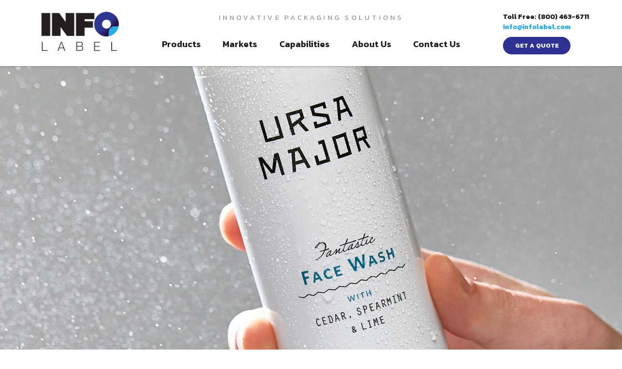

--- FILE ---
content_type: text/html; charset=UTF-8
request_url: https://www.infolabel.com/markets/natural-products/
body_size: 4873
content:
<!doctype html>
<html lang="en-US">
<head>
<meta charset="UTF-8">
<meta name="viewport" content="width=device-width, initial-scale=1">
<link rel="profile" href="https://gmpg.org/xfn/11">
<link rel="stylesheet" type="text/css" href="https://cdnjs.cloudflare.com/ajax/libs/font-awesome/5.8.2/css/all.min.css">
<link type="text/css" media="all" href="https://www.infolabel.com/wp-content/cache/autoptimize/css/autoptimize_b3ed8f6c54124a614e31c3b2865e1658.css" rel="stylesheet" /><title>Natural Products - InfoLabel</title>
<!-- This site is optimized with the Yoast SEO plugin v12.1 - https://yoast.com/wordpress/plugins/seo/ -->
<link rel="canonical" href="https://www.infolabel.com/markets/natural-products/" />
<meta property="og:locale" content="en_US" />
<meta property="og:type" content="article" />
<meta property="og:title" content="Natural Products - InfoLabel" />
<meta property="og:description" content="The Natural and Organic market is another dynamic and rapidly growing industry. Natural personal care and beauty products generated more than $1.5 billion in U.S. sales in 2017, a number that is predicted to reach nearly $25 billion by 2025. The ingredients found in these products have been carefully vetted and thoughtfully produced. We can &hellip;" />
<meta property="og:url" content="https://www.infolabel.com/markets/natural-products/" />
<meta property="og:site_name" content="InfoLabel" />
<meta property="og:image" content="https://www.infolabel.com/wp-content/uploads/2019/06/natural-products-thumb.jpg" />
<meta property="og:image:secure_url" content="https://www.infolabel.com/wp-content/uploads/2019/06/natural-products-thumb.jpg" />
<meta property="og:image:width" content="720" />
<meta property="og:image:height" content="502" />
<meta name="twitter:card" content="summary_large_image" />
<meta name="twitter:description" content="The Natural and Organic market is another dynamic and rapidly growing industry. Natural personal care and beauty products generated more than $1.5 billion in U.S. sales in 2017, a number that is predicted to reach nearly $25 billion by 2025. The ingredients found in these products have been carefully vetted and thoughtfully produced. We can [&hellip;]" />
<meta name="twitter:title" content="Natural Products - InfoLabel" />
<meta name="twitter:image" content="https://www.infolabel.com/wp-content/uploads/2019/06/natural-products-thumb.jpg" />
<script type='application/ld+json' class='yoast-schema-graph yoast-schema-graph--main'>{"@context":"https://schema.org","@graph":[{"@type":"WebSite","@id":"https://www.infolabel.com/#website","url":"https://www.infolabel.com/","name":"InfoLabel","potentialAction":{"@type":"SearchAction","target":"https://www.infolabel.com/?s={search_term_string}","query-input":"required name=search_term_string"}},{"@type":"ImageObject","@id":"https://www.infolabel.com/markets/natural-products/#primaryimage","url":"https://www.infolabel.com/wp-content/uploads/2019/06/natural-products-thumb.jpg","width":720,"height":502},{"@type":"WebPage","@id":"https://www.infolabel.com/markets/natural-products/#webpage","url":"https://www.infolabel.com/markets/natural-products/","inLanguage":"en-US","name":"Natural Products - InfoLabel","isPartOf":{"@id":"https://www.infolabel.com/#website"},"primaryImageOfPage":{"@id":"https://www.infolabel.com/markets/natural-products/#primaryimage"},"datePublished":"2019-06-27T23:11:46+00:00","dateModified":"2019-08-07T01:16:32+00:00"}]}</script>
<!-- / Yoast SEO plugin. -->
<link rel='dns-prefetch' href='//s.w.org' />
<link href='https://sp-ao.shortpixel.ai' rel='preconnect' />
<link rel="alternate" type="application/rss+xml" title="InfoLabel &raquo; Feed" href="https://www.infolabel.com/feed/" />
<link rel="alternate" type="application/rss+xml" title="InfoLabel &raquo; Comments Feed" href="https://www.infolabel.com/comments/feed/" />
<link rel="alternate" type="application/rss+xml" title="InfoLabel &raquo; Natural Products Comments Feed" href="https://www.infolabel.com/markets/natural-products/feed/" />
<script type="text/javascript">
window._wpemojiSettings = {"baseUrl":"https:\/\/s.w.org\/images\/core\/emoji\/12.0.0-1\/72x72\/","ext":".png","svgUrl":"https:\/\/s.w.org\/images\/core\/emoji\/12.0.0-1\/svg\/","svgExt":".svg","source":{"concatemoji":"https:\/\/www.infolabel.com\/wp-includes\/js\/wp-emoji-release.min.js?ver=5.2.3"}};
!function(a,b,c){function d(a,b){var c=String.fromCharCode;l.clearRect(0,0,k.width,k.height),l.fillText(c.apply(this,a),0,0);var d=k.toDataURL();l.clearRect(0,0,k.width,k.height),l.fillText(c.apply(this,b),0,0);var e=k.toDataURL();return d===e}function e(a){var b;if(!l||!l.fillText)return!1;switch(l.textBaseline="top",l.font="600 32px Arial",a){case"flag":return!(b=d([55356,56826,55356,56819],[55356,56826,8203,55356,56819]))&&(b=d([55356,57332,56128,56423,56128,56418,56128,56421,56128,56430,56128,56423,56128,56447],[55356,57332,8203,56128,56423,8203,56128,56418,8203,56128,56421,8203,56128,56430,8203,56128,56423,8203,56128,56447]),!b);case"emoji":return b=d([55357,56424,55356,57342,8205,55358,56605,8205,55357,56424,55356,57340],[55357,56424,55356,57342,8203,55358,56605,8203,55357,56424,55356,57340]),!b}return!1}function f(a){var c=b.createElement("script");c.src=a,c.defer=c.type="text/javascript",b.getElementsByTagName("head")[0].appendChild(c)}var g,h,i,j,k=b.createElement("canvas"),l=k.getContext&&k.getContext("2d");for(j=Array("flag","emoji"),c.supports={everything:!0,everythingExceptFlag:!0},i=0;i<j.length;i++)c.supports[j[i]]=e(j[i]),c.supports.everything=c.supports.everything&&c.supports[j[i]],"flag"!==j[i]&&(c.supports.everythingExceptFlag=c.supports.everythingExceptFlag&&c.supports[j[i]]);c.supports.everythingExceptFlag=c.supports.everythingExceptFlag&&!c.supports.flag,c.DOMReady=!1,c.readyCallback=function(){c.DOMReady=!0},c.supports.everything||(h=function(){c.readyCallback()},b.addEventListener?(b.addEventListener("DOMContentLoaded",h,!1),a.addEventListener("load",h,!1)):(a.attachEvent("onload",h),b.attachEvent("onreadystatechange",function(){"complete"===b.readyState&&c.readyCallback()})),g=c.source||{},g.concatemoji?f(g.concatemoji):g.wpemoji&&g.twemoji&&(f(g.twemoji),f(g.wpemoji)))}(window,document,window._wpemojiSettings);
</script>
<script src='//www.infolabel.com/wp-content/cache/wpfc-minified/dvd0wtm0/7xknl.js' type="text/javascript"></script>
<!-- <script type='text/javascript' src='https://www.infolabel.com/wp-includes/js/jquery/jquery.js?ver=1.12.4-wp'></script> -->
<!-- <script type='text/javascript' src='https://www.infolabel.com/wp-includes/js/jquery/jquery-migrate.min.js?ver=1.4.1'></script> -->
<!-- <script type='text/javascript' src='https://www.infolabel.com/wp-content/plugins/multiline-files-for-contact-form-7/js/zl-multine-files.js?ver=5.2.3'></script> -->
<script type='text/javascript' src='https://www.infolabel.com/wp-content/themes/info-label/lib/jquery/js/jquery_3_4_1_min.js?ver=1'></script>
<script src='//www.infolabel.com/wp-content/cache/wpfc-minified/q5eiu0k/7xknl.js' type="text/javascript"></script>
<!-- <script type='text/javascript' src='https://www.infolabel.com/wp-content/themes/info-label/lib/aos/js/aos.js?ver=1'></script> -->
<!-- <script type='text/javascript' src='https://www.infolabel.com/wp-content/themes/info-label/lib/bootstrap/js/bootstrap.min.js?ver=1'></script> -->
<!-- <script type='text/javascript' src='https://www.infolabel.com/wp-content/themes/info-label/lib/lightSlider/js/lightSilder_min.js?ver=1'></script> -->
<!-- <script type='text/javascript' src='https://www.infolabel.com/wp-content/themes/info-label/js/general.js?ver=1'></script> -->
<!-- <script type='text/javascript' src='https://www.infolabel.com/wp-content/themes/info-label/js/menu.js?ver=1'></script> -->
<!-- <script type='text/javascript' src='https://www.infolabel.com/wp-content/themes/info-label/js/banner_home.js?ver=1'></script> -->
<!-- <script type='text/javascript' src='https://www.infolabel.com/wp-content/themes/info-label/js/contact.js?ver=1'></script> -->
<link rel='https://api.w.org/' href='https://www.infolabel.com/wp-json/' />
<link rel="EditURI" type="application/rsd+xml" title="RSD" href="https://www.infolabel.com/xmlrpc.php?rsd" />
<link rel="wlwmanifest" type="application/wlwmanifest+xml" href="https://www.infolabel.com/wp-includes/wlwmanifest.xml" /> 
<meta name="generator" content="WordPress 5.2.3" />
<link rel='shortlink' href='https://www.infolabel.com/?p=175' />
<link rel="alternate" type="application/json+oembed" href="https://www.infolabel.com/wp-json/oembed/1.0/embed?url=https%3A%2F%2Fwww.infolabel.com%2Fmarkets%2Fnatural-products%2F" />
<link rel="alternate" type="text/xml+oembed" href="https://www.infolabel.com/wp-json/oembed/1.0/embed?url=https%3A%2F%2Fwww.infolabel.com%2Fmarkets%2Fnatural-products%2F&#038;format=xml" />
<link rel="icon" href="https://www.infolabel.com/wp-content/uploads/2019/06/cropped-favicon-32x32.png" sizes="32x32" />
<link rel="icon" href="https://www.infolabel.com/wp-content/uploads/2019/06/cropped-favicon-192x192.png" sizes="192x192" />
<link rel="apple-touch-icon-precomposed" href="https://www.infolabel.com/wp-content/uploads/2019/06/cropped-favicon-180x180.png" />
<meta name="msapplication-TileImage" content="https://www.infolabel.com/wp-content/uploads/2019/06/cropped-favicon-270x270.png" />
</head>
<body class="markets-template-default single single-markets postid-175">
<div id="page" class="site">
<div id="loader" class="loader">
<div class="circle"></div>
</div>
<header id="header" class="header bg-color-white">
<div class="container1440 d-flex flex-wrap justify-content-between align-items-center">
<div class="container-fluid">
<div class="row">
<div class="col-12 col-lg-2">
<div class="d-flex justify-content-between">
<a href="/" class="content_logo d-inline-block">
<img src="https://sp-ao.shortpixel.ai/client/q_glossy,ret_img/https://www.infolabel.com/wp-content/uploads/2019/06/infolabel-logo.png" srcset="https://www.infolabel.com/wp-content/uploads/2019/06/infolabel-logo.svg" class="logo" style="width:170px;">
</a>
<div class="d-lg-none d-flex align-items-center">
<div class="btn_menu_responsive">
<div class="close">
<i class="fas fa-times"></i>
</div>
<div class="open">
<i class="fas fa-bars"></i>
</div>
</div>
</div>
</div>
</div>
<div class="col-12 col-lg-8 col_hide_responsive">
<div class="text">
INNOVATIVE PACKAGING SOLUTIONS                        </div>
<div class="content_page d-flex justify-content-around flex-wrap">
<div class="menu-menu-container"><ul id="menu" class="menu"><li id="menu-item-119" class="menu-item menu-item-type-post_type menu-item-object-page menu-item-119"><a href="https://www.infolabel.com/products/">Products</a></li>
<li id="menu-item-232" class="scrollClickMenu menu-item menu-item-type-custom menu-item-object-custom current-menu-ancestor current-menu-parent menu-item-has-children menu-item-232"><a href="#markets">Markets</a>
<ul class="sub-menu">
<li id="menu-item-233" class="menu-item menu-item-type-post_type menu-item-object-markets menu-item-233"><a href="https://www.infolabel.com/markets/beer-wine-spirits/">Beer, Wine + Spirits</a></li>
<li id="menu-item-234" class="menu-item menu-item-type-post_type menu-item-object-markets menu-item-234"><a href="https://www.infolabel.com/markets/beverage/">Beverage</a></li>
<li id="menu-item-235" class="menu-item menu-item-type-post_type menu-item-object-markets menu-item-235"><a href="https://www.infolabel.com/markets/food-produce/">Food + Produce</a></li>
<li id="menu-item-236" class="menu-item menu-item-type-post_type menu-item-object-markets menu-item-236"><a href="https://www.infolabel.com/markets/health-beauty/">Health + Beauty</a></li>
<li id="menu-item-237" class="menu-item menu-item-type-post_type menu-item-object-markets menu-item-237"><a href="https://www.infolabel.com/markets/cannabis/">Cannabis</a></li>
<li id="menu-item-238" class="menu-item menu-item-type-post_type menu-item-object-markets menu-item-238"><a href="https://www.infolabel.com/markets/neautraceuticals/">Neautraceuticals</a></li>
<li id="menu-item-239" class="menu-item menu-item-type-post_type menu-item-object-markets menu-item-239"><a href="https://www.infolabel.com/markets/household-cleaning/">Household + Cleaning</a></li>
<li id="menu-item-240" class="menu-item menu-item-type-post_type menu-item-object-markets current-menu-item menu-item-240"><a href="https://www.infolabel.com/markets/natural-products/" aria-current="page">Natural Products</a></li>
</ul>
</li>
<li id="menu-item-79" class="menu-item menu-item-type-post_type menu-item-object-page menu-item-79"><a href="https://www.infolabel.com/capabilities/">Capabilities</a></li>
<li id="menu-item-145" class="menu-item menu-item-type-post_type menu-item-object-page menu-item-145"><a href="https://www.infolabel.com/about-us/">About Us</a></li>
<li id="menu-item-131" class="menu-item menu-item-type-post_type menu-item-object-page menu-item-131"><a href="https://www.infolabel.com/contact-us/">Contact Us</a></li>
</ul></div>                        </div>
</div>
<div class="col-12 col-lg-2 col_hide_responsive">
<div class="contact">
<a href="tel:8004636711" class="d-block tel">Toll Free: (800) 463-6711 </a>
<a href="mailto:info@infolabel.com" class="d-block email">info@infolabel.com</a>
<a href="/contact-us/" class="button bg-color-Bay_of_Many color-white border-color-Bay_of_Many hover-color-Bay_of_Many hover-bg-color-white font-Kanit font-w-700 text-uppercase">
get a quote                            </a>
</div>
</div>
</div>
</div>
</div>
</header>
<div id="spaceheader"></div>
<div id="content" class="site-content">
<main id="single_markets" class="single_markets">
<div class="container-fuild ">
<div class="img_pp" style="background-image:url(https://sp-ao.shortpixel.ai/client/q_glossy,ret_img/https://www.infolabel.com/wp-content/uploads/2019/06/natural-products-banner.jpg);" data-aos="fade-up">
</div>
</div>
<div class="container-fuild p-0 bg-color-Bay_of_Many ">
<div class="container d-flex align-items-center text-center justify-content-center">
<div class="content_info">
<div class="title_pp font-Kanit font-w-900 color-white text-uppercase" data-aos="fade-up">
Natural Products                        </div>
<div class="text_pp font-Kanit font-w-400 color-white" data-aos="fade-up">
<p>The Natural and Organic market is another dynamic and rapidly growing industry. Natural personal care and beauty products generated more than $1.5 billion in U.S. sales in 2017, a number that is predicted to reach nearly $25 billion by 2025. The ingredients found in these products have been carefully vetted and thoughtfully produced. We can help create a clean label &amp;amp; package that reflects this process as well as the top-quality and natural product found inside.</p>
</div>
</div>
</div>
</div>
<section id="banner_capabilities2" class="banner_capabilities2" data-aos="fade-up">
<div class="content d-flex align-items-center py-5 text-center text-md-left " style="background-image:url(https://sp-ao.shortpixel.ai/client/q_glossy,ret_img/https://www.infolabel.com/wp-content/uploads/2019/06/banner-1.jpg);">
<div class="container ">
<div style="min-width: 290px; max-width:50%">
<h1 class="title font-Kanit font-w-900 text-uppercase color-Bay_of_Many" data-aos="fade-up">
Get Started Today!                    </h1>
<div class="text font-Kanit font-w-400 
color-Bay_of_Many" 
style="background-color: rgba(214, 214, 214, 0.6);"
data-aos="fade-up">
<p>Our innovative label printing technology offers a wide variety of options to fit your brand and business needs. Whether you are just getting started or an industry leading powerhouse, let us help find a solution to your packaging and labeling needs today!</p>
</div>
<a href="http://dev.infolabel.com/contact-us/" data-aos="fade-up"
class="buttom font-Kanit font-w-700 
color-white hover-color-Picton_Blue
bg-color-Picton_Blue hover-bg-color-white
border-color-Picton_Blue
d-inline-flex align-items-center justify-content-center">
CONTACT US                    </a>
</div>
</div>
</div>
</section>
</main>

</div><!-- #content -->
<footer id="footer" class="footer">
<div class="container1440 d-flex flex-wrap justify-content-between align-items-center text-center text-xl-left">
<div class="content_logo d-inline-block">
<img src="https://sp-ao.shortpixel.ai/client/q_glossy,ret_img/https://www.infolabel.com/wp-content/uploads/2019/06/infolabel-logo.png" srcset="https://www.infolabel.com/wp-content/uploads/2019/06/infolabel-logo.svg" class="logo" style="width:170px;">
</div>
<div class="content_page d-none d-md-block">
<div class="menu-menu-container"><ul id="menu" class="menu"><li class="menu-item menu-item-type-post_type menu-item-object-page menu-item-119"><a href="https://www.infolabel.com/products/">Products</a></li>
<li class="scrollClickMenu menu-item menu-item-type-custom menu-item-object-custom current-menu-ancestor current-menu-parent menu-item-has-children menu-item-232"><a href="#markets">Markets</a>
<ul class="sub-menu">
<li class="menu-item menu-item-type-post_type menu-item-object-markets menu-item-233"><a href="https://www.infolabel.com/markets/beer-wine-spirits/">Beer, Wine + Spirits</a></li>
<li class="menu-item menu-item-type-post_type menu-item-object-markets menu-item-234"><a href="https://www.infolabel.com/markets/beverage/">Beverage</a></li>
<li class="menu-item menu-item-type-post_type menu-item-object-markets menu-item-235"><a href="https://www.infolabel.com/markets/food-produce/">Food + Produce</a></li>
<li class="menu-item menu-item-type-post_type menu-item-object-markets menu-item-236"><a href="https://www.infolabel.com/markets/health-beauty/">Health + Beauty</a></li>
<li class="menu-item menu-item-type-post_type menu-item-object-markets menu-item-237"><a href="https://www.infolabel.com/markets/cannabis/">Cannabis</a></li>
<li class="menu-item menu-item-type-post_type menu-item-object-markets menu-item-238"><a href="https://www.infolabel.com/markets/neautraceuticals/">Neautraceuticals</a></li>
<li class="menu-item menu-item-type-post_type menu-item-object-markets menu-item-239"><a href="https://www.infolabel.com/markets/household-cleaning/">Household + Cleaning</a></li>
<li class="menu-item menu-item-type-post_type menu-item-object-markets current-menu-item menu-item-240"><a href="https://www.infolabel.com/markets/natural-products/" aria-current="page">Natural Products</a></li>
</ul>
</li>
<li class="menu-item menu-item-type-post_type menu-item-object-page menu-item-79"><a href="https://www.infolabel.com/capabilities/">Capabilities</a></li>
<li class="menu-item menu-item-type-post_type menu-item-object-page menu-item-145"><a href="https://www.infolabel.com/about-us/">About Us</a></li>
<li class="menu-item menu-item-type-post_type menu-item-object-page menu-item-131"><a href="https://www.infolabel.com/contact-us/">Contact Us</a></li>
</ul></div>            </div>
<div class="text">
<p>Info Label, Inc. · 12 Enterprise Ave · Clifton Park, NY 12065 518-664-9411 · Toll Free: (800) 463-6711 · info@infolabel.com</p>
</div>
</div>
</footer>
</div><!-- #page -->
<script type='text/javascript'>
/* <![CDATA[ */
var wpcf7 = {"apiSettings":{"root":"https:\/\/www.infolabel.com\/wp-json\/contact-form-7\/v1","namespace":"contact-form-7\/v1"}};
/* ]]> */
</script>
<script type='text/javascript' src='https://www.infolabel.com/wp-content/plugins/contact-form-7/includes/js/scripts.js?ver=5.1.4'></script>
<script type='text/javascript' src='https://www.infolabel.com/wp-content/themes/underscores/js/navigation.js?ver=20151215'></script>
<script type='text/javascript' src='https://www.infolabel.com/wp-content/themes/underscores/js/skip-link-focus-fix.js?ver=20151215'></script>
<script type='text/javascript' src='https://www.infolabel.com/wp-includes/js/comment-reply.min.js?ver=5.2.3'></script>
<script type='text/javascript' src='https://www.infolabel.com/wp-includes/js/wp-embed.min.js?ver=5.2.3'></script>
<script>
jQuery(window).ready(function(){
AOS.init({
once: true
})
});
</script>
</body>
</html><!-- WP Fastest Cache file was created in 0.13921594619751 seconds, on 21-01-26 14:15:45 --><!-- via php -->

--- FILE ---
content_type: image/svg+xml
request_url: https://www.infolabel.com/wp-content/uploads/2019/06/infolabel-logo.svg
body_size: 7275
content:
<?xml version="1.0" encoding="UTF-8"?> <!-- Generator: Adobe Illustrator 19.0.0, SVG Export Plug-In . SVG Version: 6.00 Build 0) --> <svg xmlns="http://www.w3.org/2000/svg" xmlns:xlink="http://www.w3.org/1999/xlink" id="Capa_1" x="0px" y="0px" viewBox="0 0 170 86" style="enable-background:new 0 0 170 86;" xml:space="preserve"> <image style="overflow:visible;" width="170" height="86" xlink:href="[data-uri] XQmYVcWVrrr3Ld10N/va9PJ6AYQGkUHQGT4VRVE/TeJGu8QFMWpGDBr004xGZXR01OggGHUc4xLj ErfEGDNjjIm4JAqCKIs00DSvN6BZZGu633LvrfnPfQtvX+573f1eewv6e/feqjp16tR/T1WdOlWX MzOYEkggAcfs5wuGurvKPJpazTVWyRmbw5g4jUnSCCG0fcj6sWDsfUm2OJnXu90qClvXrLm+KwFJ Q1Eo1wymBMIlMG3W46WKR5zKOZsrOJvJBKvgXBrAucwATvypyAB4Ms7oGeL0Z4JpLi54C2JWI+Z9 TfC/bfhiYWs4dWN3vKKiYojFYikxlj08V+Hhwm837tnYGXhaU1MzUghRELhP97epqakNebQ08/EJ 5eVjvFarJc18UcktHo+6pa1tZ4CHuro6W3d39+iohDnyIJLfdNmaMmP5KZzzBQDh2VyyjCAgEigJ nD5gJqNIwJV08FJ6TSj7dcAy/uyGlXv/ytiSdNsyWCCvqax8hDPpepANPjRyARpM08Siplbn84H8 NQ7H23jD5hihTfQYF//V6HTeE6CXym9paemAQpv9My5YtZFyA2VQVyM4b7fY7TM2b958mJ7X1tb+ k1CUFWi5nOuJAvxyi2VmY2PjoUA9UvmdfOLjsyXBbhOCnSVJFg6AofKZ4UEvFypZ4laISyH9u4Kp 7OH1q3/yf6nwFJnGAgIFoFeMVomMS+8e2UHHFpoJtNFdGKMtUDW8jT+rrqj+pKml6YNQusmuocVL oBkyrxPoqKoaFIymaTJeAPQ+wUfJWOndePALHlNmbvKMR8u5ZL0XdboCXbgshBfKxpM9noF8Tfjo oZzZTFZnT5m5/HVNVu7c+NnixnQKklAr4ClbAVUOD5H34bHJ72ycq0/RECJ50qMpUKcsqAOdXiw6 mdbpKKPZv4rFb8xSps5YfgHntk+h8ebjxZY1zRszXbYeCtCnIYQkWetlzfrp5BOWXZEObfSvuRsg QBrz1HJFXQouU9YUuVujXOBsiTTlhGX3apy/gV6nwqdBe+/d82vsURKTX8SYeGld3ZKwXjiehHIa qMQ0gRVovay2suqaeJUwn6cmAcfsJQVTThj6rMRtd0Gykm/2nlrebKbyWQ6gXWXrzXLxsFcmzHo2 6WQ+54FKAiKw4t/DtRUVddkU2HeJVu3Zy+0Du4e+AJDO720tGlvOGL9iPMy59UKbcuS1CbMeSgjW vAAqVRTd1BDB5afLysoKY1fcfBpfAkukgn3iCYDiYk1zx0/WBzHEj8Tls+1u+blEw4C8AapvvMpm 2SQLui0zpCOBKTMG3yFLtmv848N0svZ8WlpAULpgjJQustjkB+IVmDdApQoQWCWJ31rrcJwZr0Lm 83AJHDtj2Vkw3t/d07P68FJTvANIOa1yaVhUULtxzRdPnXr3xbFy5xVQ/RWwAq9POhyOnF0hiiXo vng2bdryEVi0+CXKtuI17wsW4pepgxQLC5oCgPp+meblTPU+Vld3e0VkxrwDqm8IwKtljS1DZUyT VWSLhtwrVnEX7JY1fTW7D2El/DIIUjUEpFi9wuQKQ4DRFs17f3gGRuuU+Rd0sEq8vqbCcV3+cd87 HE89/tFpjEvX5lyXHwVSX9ePgao+BNBUF8DLLpky7qaTQyWVl0ClChBYoU8frK6unhJaoXy6lrC+ nM0/SGRAoP5Clm+XuAUOQTnU5UeB1N/l+0GKgao+FIBqtXDhuQNOLEF8ZuxhFBBMX/zCZDWYqdr/ wBFlzo4dO7LuA9mzdeIbYPh+NVtlYO2UcyEODW5q6pp2wvJJGPn9gJYtsxngdMQURYPIAX6fomCy JDGLBR02LcYnClEgDdekPpBiUkUTKx2w2ulTKltOWN/MPiOyeQ1U/3j1xEKrdQnqchtVKB8CXjB0 BnzDVmdzXHNMJvWYrImrZdlaEHAIyYQW5dXBqWps5IhiNn7ccFZZPpjZ7Rb4Sauste0Aa9iyl+3q OIyVJolZAdqoEBOk0KYRmpRASoClXzgLYhqi0Wpk/gOVBKKDlUk/hbvih9uamw25kEUJthcegO8e URLHHvuLIui787M1gXK5FDauZhi7/NLj2JxTatjIkcVR0tm7r4t99Ml29ptX17JvGnbrIMa76Auh IMUM/yg4fWPSQHcfClIyV6nIJzTl3GPGXjmsof3FfTHgH8VH7j/g1DNw3WQ1ZsyY7PZ3PVV7+CT3 BGm10DaTS3J1pkClnh1+4+zSeceyl5+rx+/UmCClOgwfNoBdeF4dewnprrlyOlOhffU5RChISXv6 baZHweobk0aClHgHSJGejeLCdRKV0SNvNRHuzeAfAjiwUWKZy+W6AqDtERBks07guRi2YIc9Qyds ryyrTSE7IVDzOQAqhqsAQQbBg279hh/NZDctnJUyleIiG7v9llPYCAwRHlm6gllkNAP44Glo0gBI CbxYACBLwFww8Ha/ACpJ0g/Weldn12rUzpXLljdd2zB+BtpxPdR/oJNMGRChCSVV68B2ouNbWlr2 +5//SyY7G4iGy62w886ZyBbdkDpIQ3laAK3a3raPvfTyKlZoR/XS0qT+CRWASnISqjqTsXlyvwEq CcoHAPbvmKho/utQ+eXYtT5GLc4IpVRnxooDXv3Tpz89yMNc49FvGq4rzejHjCpht9x0EswIhsmw RQtPYv/4dAtra9kDywBp1sRj0lBNqg8FCKgajVPV6onDu0f2jzFquDwLIZai8Ef9+i6ISre1qxQ1 xTZmSMBg8HgUdv73J7FRMSZN6ZAcNKiQ1c+bxrwebEUxAFINQNUwZMDvYNXDyvsjUNORZ79KKwtp NHZE2HQ9a6BmhG/sjGRz54wzkDs6y2mnHcMGlWBznxqYSNEyKcbO+mQJv3r3HtLVU5wOUN8zusam Kw4LwFgTqNHyzdsnGO8Mx7KpYf4xhGBjRpewqsohhmmEZhw7dggrh81V9WIkDu0YG6T03B8XAlJK S1qVun+YEYYbr1UoR+Z1bkhAkopoKcFooPHp8KEDWGEhnK2yEGjFihYJVAUb+0g7RmlSH0D1uCAw /ZqWQKr6rjH5GGwCNQsNkiskMCHJrD3R9RO4shmsVhiMyTyla0c/CDFmDWjRSJAGNSlAStf6eJsz E6jZbJS+pyWhjzUeaJZ/pMuDLtf4ZCyy9EMHjsAeSgsAoSD1gxBADB2T6sD0a1K9y9eJgSkhdmb3 9Ynk0rzvVQlIGj9A2yCNBhlr9bs6Otm3+7Pj39PZ6WLtLbvhsAKedO14tKuPpUl1oOqalAwZgXrg V+KHTKAabdVczCdru9HYgRZOm0PygNqz9wj7et2utPPGyvANXJ/a2/YAZ6RRY4AU1gCyCAgaw2LC pf/hWp/t0/jUiziPG/MwdVe/MvjHEtZ36ZmmWndw7sUhdRK2HhvDK5mo3vrDBjbn1JqMRffWa58w r9sNJxWc9uebvQN8bgDTQyeLqBgQC2aDk5SlkDwfZK6/ZOjqZUlDJoUPHqzwsaVH5IEDnSZQM26O 3CEgukZ08KKdbbClTtTHhAZYs9ll9tGnTrbi4yY2++RqAxR8WVav3MLe++NKZrMBpNSdu11CDLB3 iomT3azuGImNLbXyQQOt3I41Vv3gRZ+9Atv9yJtc5jQLsxfYcX24oGjE7nwBKm1G3ws/zrGZrLoY lnpuZ5QD7G3cWO+ZPGPZ15JkHKhk3CIZ3/+LFaymehgrLxsUIJ/y756OA2zJv73A3N0uhrMBoSH5 QXbmnMNizsmFbOjwQXA2tWLGhi4ef4FVNGhy8kGBN02gHFnnxeXa9NW5/EB+AJWOmRP8FiaJJ1CL YYGa5PlvN/gPOJIYrgoaczfOt6XZhy9w9hGa+5LArZFfMlG1th1kNy5+hz320DmsqmpoymTaW/ey W298im35poXZuCJYWekO9erLOasoHwMPbJm6/rghiFFfCniB0QjmY7rLD6Di2Dkc+Pg517TbJC49 m+9alTz8Ed7XJH4VXWQSOKbUzsZG/fxWoiMz5W9QVHgJOE6UiWj5NAqy2WS2eetudvV1r8LV7yR2 7jl1zGoNKu8oSuSD+v6fVrNH//N11uLcBZBi+WDyxFbt2vkDWWHBEOaCQ1tagTPN41Ylrr5P2fID qMSopg3Y2tz8HA4HPhMNXZ/vYEWVPPAjPUiNkM3w9arFWyfPXP45DuQ9NaM9U7B92jHX2bvnELvz 52+z1377GTtz7iQ2fXolGz1mMCuwW+FY7WUdO/ezL1c3svfeXcW+/GIz3g3kg3++OnF8i/jxNUPh lDoQCdOuIg4kJmvABq51raXMeQNUAFNXQzYhboYBYwbAWpXXYKVzinskwN1YLH0RxE81rE8BNt+h EJiY0xgTgF3/dTP7CoAswAy+pNjKCqBx4aTODh/sZF2dOJIHHtv6nEjBGv2IYR3iuvklmNUPZGRu MhC4jGVcVXllY32djvK8s6Nuam7eCaP2QvRqWJczQywJ2DT377Gf30kfgkg7hIBUB6vfRY9ASCCl pc+D+w+zXTv2sgP7Durr+AWwFFiBK92nVKhd2pWXKKyoaJhRkGKXILr97n0wFrwc4D/vgEqM0yY+ eLE/5h/rBepi/volsGbNzw5Crf4ybaCGglRfn6c1evzpYPX90llRGD3qGhT7s/3Loz5jPoPNVJs2 ZT87ZtwoBkO90SDZ7GR3fXZLfXl7gEZeApWYH+z13oNXeKUJ1kBThv8WMekZnN63JWWwRoI0CE7f ejx5PoU7lvjvQ1acNK65xWmn2IFj6FeDAZtONHf3Lkka8FgohbwF6hocOIElP3zNRaT1BZDQyvfn 65UrFx3CS3xnSnWMCVIAUQdnQKP6HEl8a/bRINWXQUeOcLHKimLDXT6YlSxkYlXv23ThiJ2hvOct UKkSW7Zv/xoG4jtMrRrapEev161c9CbGlC9Jkv3ow8irmCA9Cs5UNKnuYIKZvaiqEFhNsgWN+JFl JbmX7IXYltn1fsm3e5+JTJrXQKXKNDY3P4XZ/+9MsEY2re/eokiLcWJKA85IjU4QE6RpatKAq57q Fby0FJ/xM3bwHidN6vW0axL71zXXHx9lKsh7oEL6mqwqizAEaDHBGo3FtWsX7YHn0hWYnewPG68G QYpTqiImTL4JlL979wMxnj8paVN9y4iAE+tg+DcfXQKNZibeE8zyYUrrZqp7wZYLK5tiJesPQGX4 DGS70KSF0KyQrhkiJbBh1eLVmlCvxPMu+gQkGeUDdlL9xOewiRN1+6mBNDC50r31scYtigrpY6mR xSe+B0ixuqYyj/eGhnnV+ipUrAz9AqhUMXzd710YuZebWjVWMzO2YdXN78LH7iqA9AjUnm520jVp wAwVnDilDlLf5jtMssg7SmhYaeDYAZt6wMcCCaSK8HoWNtRXvJAoZ78BKlXSXlx0NwS22gRr7CZf t/KnbzLFfRG69g6clhdiHyVwpq5Jg909ee3rfzh3T4WHAYdmTDFwKzDNpUNwjL6qYV7l08my9Sug bty4sRPivx6VDjppJBPAdy1+3Ze3vad5XGdg6ecLnGoaYoJKXZP6wOkz8vuu9by0KJwcqORuah9A WrhB9XSd01DveCWVNuhXQKUKwwrwJcb1Pze1avzmX7/+7vV2u3a60FxLsfHOq2tXv3aMayf1x/u6 ewKpftyOr9tHHOlnffwbv1hGWpTSaF738xaXe/aW+ppPEyQPi+p3QKXabWtxPgGw/sEEa1hbh92s XLnk0FfrH1jMVc8ZwOoKrIZiggW0BSZSIStOpDXDJk4RINW9CbExkNltML5ET6a4BQC14ZR2VV2D BN9ruGDsgg2XVXeEMZTkhvYH6oda442gtyKjP3qpwsrDV4szpUn5MZsnI2A47bCCom5UbrPcCJlh W4Zvi4MRPiCbMK8O8EGepLo3qRF6oXnQYGG0o2rQSw/WNiz9aFxD2+mwClwEM9ZHAKSvEWFtCnTr 9BtPk/rYRFqLVcN5QNj75AMqOT2TAZ9jSRTd/GpN8S44rDSf1HBBGSZ16QcLhLcPpFsjIJY+JfJP 4CJybLgrG7QBNa+m4qisNEJjY2MbPpx2I9haBogb6jnQJe60o48MKdYNObXgnjBnPNBojku7jRPI bs432Bsq28reAtXfTa1YMAvT8EuA0jMB0FrSsgQ+fXNeALw0y4dW9QWIAvG8pAh/gwokWyF2jsJv W4hWTfH8FaJ6taiy9MM1x/MoI76fQEo/3OFwFGCPjR1/vlchpWzRiejow8LCwm5MaIKAwkcgBhQU FFgzpU2lAXjYXQl3hzTDhAkTSrxeL1hIr35UH6vVqm3evJnKDchGrq2tzfikQKINX05vLn8go27E vGLFqk7lCjsRp+odD6vAOE1VRgO8A4Uq6CA2evkxUGUePDssjx/XaLnvvt1w7F+Hr7H8Xep2r13/ w8qMt9oEmjszzRCgYv5+FyQgOQbPHii7bSXwdR0gWYVVw95srsjdis11uGXumEPsDWhmM5gSMCVg SsCUgCkBUwKmBEwJmBIwJWBKwJSAKQFTAqYETAmYEjAlYErAlIApAVMCpgRMCZgSyGsJ6Euo06dP t5aUlIgVK1bAzTt3Q11dnQ2+A2LNmjUZOThkWEMJfMTY0nmUah/ymJS3o1z6ruCbQW2etg9FJJ0E 9xzysqIcWl41vMTK4WRhx9npf4KXy+5tzc7LEhTYp1FVFVVnwOVxGbxDvIrQLmlubt7UFwyNq6y+ EB5U92LLC22WjwdYsMn3wp/sH1gPf247zh/oDV5rKivPx07T/0jCW5AV3V+Xs+sat2+Pu6kumNjg Re3YsWVwAfwzfCPfbHQ67zFIhlkURcE51LyOaTz9o4WNlmogHxxbaYtJDboAG9BBL9RdBshknEUT 2nB4Yk3CRs7XgEZ6WSIde/CY2XEu0wT4PS6A0+m1tRVVVzW2bH8j48KTEIBaHAq/zUnwunsb7nk4 AzJJIM9aVQme75QktbFoeObhhZgEuZUbI+DLFdAIXrz9Odvt19TUlAtVOwcuZY/Avew4YOPysrKy B9ra2uD42NuBzmGEtznjz25t2f6XRKWPr6ioxnFi78DV+km4U37idOKE2x4MAISvC+fs6cZm53s9 WFTKpCW8sSr5q2bQ7VNhhhyKU+YySwnhIX4hKlqA7b3PocYvQqM5CiyWk7NE3hAZqE3srUgctrS0 NMHDeAmX+HCLxs9InDqrsUl5y2ppvUAsH4BqgcvzfGwD+ayxtXVbgaL8BY7H+/GSzu8F+WRcBDzh vwK/GCmISRkT+w4TyHmgosucjq5zKrZjPU/ttLGt7Vt0/29Bw35vYmXlmJxvO7udDgrFZitu/CjG nK9kzzOY80CVhLgCY9NOVRJ/DIgDGupFdKdFbs5/EHiWs7+KUo6hCjZQ8qac5TEPGMtpoFZXVw/C vryLoZDeCZ2IDB058nP0ppsA4PmQcZ/UAV16KpNPKH5+C16sLkkovTa5QaFkeehXITDrz8lK4XM9 Z0EZDcf3C14IZZAM/tUOx68x835wnMNx7Fan86vQ+N64xrlJE6vLy/cwhi/MhQchyRqOTebl+C7W 5QDqqRih/kSfWIWn67k77EukxZFkBfSCsT8ZCynH5zRQsV5yNY7bdmK/4yeRNcLnfN7QJPk+TYgf Iq7XgArTI+Z12D7M2EPYuw5zkBYFVETLOBBElrC3HWcyvaUI8ftI/nvqXudNEk+6Oo/AlBdl4w0W S8Z+LBDMx/cQPgw+zOGLnAVqTVlNLcyCc/BRiQedzuaor2mRhqqpdHyAtrh01KhRSzo6Oo70hpzJ JEgjTpzEshgfafsoVpmYNXG8QEMUTT0RgPixjUuraysrL8JxQ2tjpc/mMwIgePsAfDYkoksfioDZ ry1RmlyKy1mgclmpBySwA176VXyBicfxJb//LbENmIPzYd6Jn64HYriElcdt65JQXgGj/+vQ/J8B 389guXoWzicgK0DPBtiam3LE4J+tiuYkUGl85ersvBT9q0cS2q3oomJODjCTLqYIIdNYsHeBisPF UpKdT/NX/QqK7g7m9daBzy+z1XgJ6PQ7g39Kwk4gkB6Jch858s849a0O461WgPF0gDFyHKiXi+cY IwocjcPn1pSWlm/bsaO1RxjKkCiGLxvxZW+GE3EqQao3gJohx7mXPSeBqgl+BQ0D8f88jOsSeh5V w2MIs5Y3NYvtfIh3ee6JWOco5ouWo7zmJFt9YoNMJInx48cPB0AvwFD/7wApzeahNeP/FRYX/xl2 ynasXl2JdHIi2n0VB1twtb/stI5a7Ct+c7HcnAOq6vGcAw05BN+P+jUERkPQhAG2QBxixn+LMeD0 qqqq6QkTZzESQ5KkvFFx5O+Lgcs8vEy7Vc6/ySILcUlBfafEW1wCPROREU/Brh9UyBM7qZGY6pCp t3YCOUCZsvmq0A7iy8TBJdME6fUofJsTx2tLi7HcSn6qq5Klz0Y8nJNJe8fU4LPZbL5nxMYCV2Hh BKYod8GoOgVG/1tgZjuQjbKT0kjR4E90esvoD3zJaeBLAWvUkwYDd+DYSVnwrdBIYzF5aQnGxLnw 2enU+7e1tDwTJ4nhx1hlOg7vy1o06m9giKauPNUgwTKwEnlrXYq3tr29fV+qGdNNV1PhuF6Spf+G hiTf0jift6QjGflAxI/EkOQA7JoPNbU4H8Z9mPDTLTtZ+qrKyh9ZJBnfQNWo/nRcZsJAbQlt37Me /uXlNViq2wpGPPgjmSUM8XiyYA1dxYG3z0Cgo0AhpoYIpQxDMhZcZGfos2xdK5wPtHD+FFdZAttp zNIIAHfDpvp9uJMPxXWPARU9/noA7wk0MMkqztAJvv0a2471qU1YlVrlbOlZh+mAROCitUHnDStj 4CzpBI56UfRCsJr0XMAK4gHFYlmKV7QABz0nx1ccnv4fK76Le6rBCnAAAAAASUVORK5CYII="> </image> </svg> 